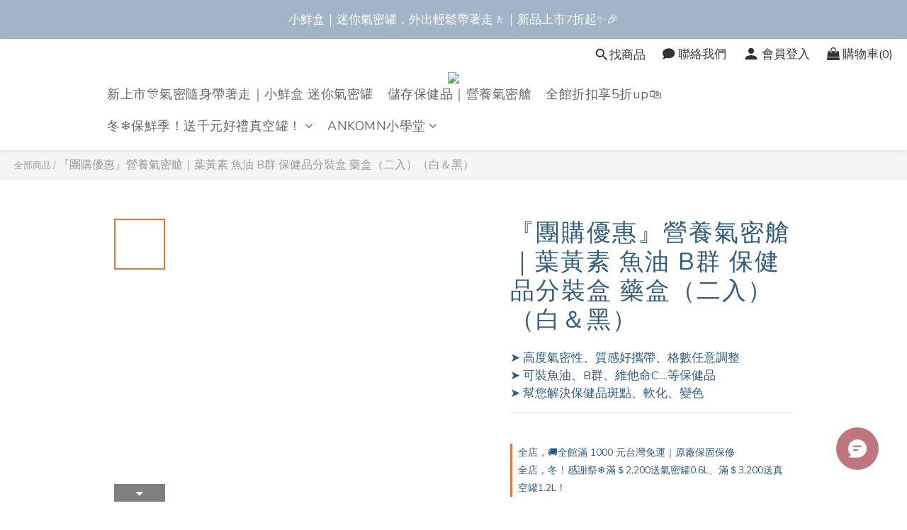

--- FILE ---
content_type: text/plain
request_url: https://www.google-analytics.com/j/collect?v=1&_v=j102&a=2038548412&t=pageview&cu=TWD&_s=1&dl=https%3A%2F%2Fwww.ankomn.tw%2Fproducts%2Fhealth-care-products-1-2-1-1&ul=en-us%40posix&dt=ANKOMN%20%E7%87%9F%E9%A4%8A%E6%B0%A3%E5%AF%86%E8%89%99%EF%BD%9C%E5%88%86%E8%A3%9D%E4%BF%9D%E5%81%A5%E5%93%81%20%E8%BC%95%E4%BE%BF%E5%A5%BD%E6%94%9C%E5%B8%B6%20%EF%BC%88%E4%BA%8C%E5%85%A5%EF%BC%89&sr=1280x720&vp=1280x720&_u=aCDAAEIJAAAAACAMI~&jid=858062105&gjid=988706784&cid=695857003.1769098991&tid=UA-136512162-1&_gid=1275998244.1769098994&_r=1&_slc=1&pa=detail&pr1id=VTO-01-BW&pr1nm=%E3%80%8E%E5%9C%98%E8%B3%BC%E5%84%AA%E6%83%A0%E3%80%8F%E7%87%9F%E9%A4%8A%E6%B0%A3%E5%AF%86%E8%89%99%EF%BD%9C%E8%91%89%E9%BB%83%E7%B4%A0%20%E9%AD%9A%E6%B2%B9%20B%E7%BE%A4%20%E4%BF%9D%E5%81%A5%E5%93%81%E5%88%86%E8%A3%9D%E7%9B%92%20%E8%97%A5%E7%9B%92%EF%BC%88%E4%BA%8C%E5%85%A5%EF%BC%89%EF%BC%88%E7%99%BD%EF%BC%86%E9%BB%91%EF%BC%89&pr1ca=&pr1br=&pr1va=&pr1pr=&pr1qt=&pr1cc=&pr1ps=0&z=20353011
body_size: -449
content:
2,cG-KV0CWECQ8X